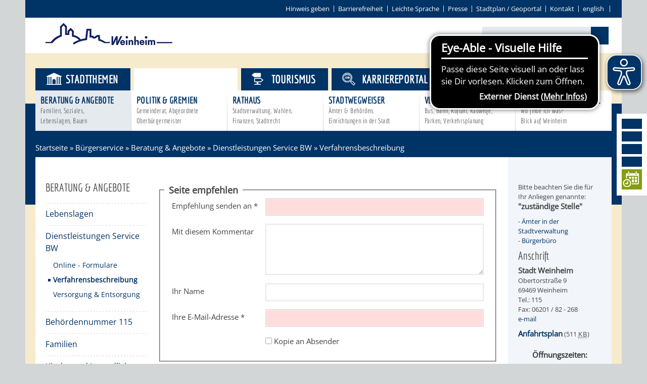

--- FILE ---
content_type: text/html;charset=UTF-8
request_url: https://www.weinheim.de/site/WeinheimRoot/recommend/651873/Lde/index.html?vbid=1298
body_size: 36918
content:
<!DOCTYPE HTML>
<!--[if lt IE 7]><html lang="de" dir="ltr" class="no-js lt-ie9 lt-ie8 lt-ie7 ie6"> <![endif]-->
<!--[if IE 7]><html lang="de" dir="ltr" class="no-js lt-ie9 lt-ie8 ie7"> <![endif]-->
<!--[if IE 8]><html lang="de" dir="ltr" class="no-js lt-ie9 ie8"> <![endif]-->
<!--[if IE 9]><html lang="de" dir="ltr" class="no-js lt-ie10 ie9"> <![endif]-->
<!--[if gt IE 8]><!--><html lang="de" dir="ltr"> <!--<![endif]-->
<head>
<meta charset="UTF-8">
<meta name="viewport" content="width=device-width, initial-scale=1.0">
<meta name="generator" content="dvv-Mastertemplates 24.2.0.1-RELEASE">
<meta name="author" content="Svenja Klink">
<meta name="robots" content="noindex, nofollow">
<title>Seite empfehlen</title>
<link rel="shortcut icon" href="/site/WeinheimRoot/resourceCached/10.4.2.1c/img/favicon.ico">
<link href="/common/js/jQuery/jquery-ui-themes/1.13.2/base/jquery-ui.min.css" rel="stylesheet" type="text/css">
<link href="/common/js/jQuery/external/bxSlider/jquery.bxslider.css" rel="stylesheet" type="text/css">
<link href="/site/WeinheimRoot/resourceCached/10.4.2.1c/css/master.css" rel="stylesheet" type="text/css">
<link href="/common/fontawesome/css/font-awesome.min.css" rel="stylesheet" type="text/css">
<link href="/site/WeinheimRoot/resourceCached/10.4.2.1c/css/support.css" rel="stylesheet" type="text/css">
<link href="/site/WeinheimRoot/resourceCached/10.4.2.1c/css/swiper.css" rel="stylesheet" type="text/css">
<script src="https://www.weinheim.de/ccm19os/os19ccm/public/index.php/app.js?apiKey=ee6ffa8bf542215736e91951c6453c45a33d751ffad06e80&amp;domain=4b66f72" referrerpolicy="origin"></script>
<script src="/site/WeinheimRoot/resourceCached/10.4.2.1c/js/eyeable-include.js" referrerpolicy="origin"></script><script src="/common/js/jQuery/3.6.4/jquery.min.js"></script>
<script src="/common/js/jQuery/external/hoverIntent/jquery.hoverIntent.min.js"></script>
<script src="/common/js/jQuery/external/superfish/js/superfish.min.js"></script>
<script src="/common/js/jQuery/external/bxSlider/jquery.bxslider.min.js"></script>
<script src="/common/js/jQuery/external/equalheights/jquery.equalheights.js"></script>
<script src="/common/js/jQuery/jquery-ui/1.13.2_k1/jquery-ui.min.js"></script>
<script src="/common/js/jQuery/external/dvvUiDisclosure/disclosure.min.js"></script>
<script src="/site/WeinheimRoot/resourceCached/10.4.2.1c/mergedScript_de.js"></script>
<script src="/site/WeinheimRoot/resourceCached/10.4.2.1c/js/jquery.marquee.min.js"></script>
<script src="/site/WeinheimRoot/resourceCached/10.4.2.1c/js/jquery.scrollToTop.min.js"></script>
<script src="/site/WeinheimRoot/resourceCached/10.4.2.1c/js/swiperjs/swiper-bundle.js"></script>
<script defer src="/site/WeinheimRoot/resourceCached/10.4.2.1c/search-autocomplete/autocomplete.js"></script>
<script>
jQuery.noConflict();
function replMail(href)
{
  if (typeof href == "undefined") {return "";}
  var atSign = "[ainglainerAvv3]";
  href = href.replace(atSign, "@");
  var mailTo = "[eMail]";
  href = href.replace(mailTo, "mailto:");
  var dotSign = "\\[runtuntgla1n\\]";
  var re = new RegExp(dotSign, "g");
  href = href.replace(re, ".");
  return href;
}
jQuery(document).ready(function(){
  jQuery("a.mailLink,a.email").each(function(){
    var a = jQuery(this);
    a.attr({href:replMail(a.attr('href'))});
    a.html(replMail(a.html()));
  });
});
jQuery(function(){jQuery('#nav-top ul').superfish({ delay: 1800, pathClass: 'currentParent'}); });
jQuery(function(){jQuery('.bxslider').bxSlider({ auto: true, pause: 7000, mode: 'fade', speed: 2000,touchEnabled:false });});
jQuery(function(){jQuery('.slider').bxSlider({slideWidth: 171, minSlides: 6, maxSlides: 7, slideMargin: 0, moveSlides: 1,touchEnabled:false});});
jQuery(function(){jQuery('#toTop').scrollToTop(1000);});
jQuery(function(){jQuery('.pm-topnews').accordion({header:'.pm-head',heightStyle:'content',clearStyle:true});});
jQuery(function(){jQuery('.teaser-footer .composedcontent-dvv-box-in-box').equalHeights(); });
jQuery(function(){jQuery('.topthema .ym-g20').equalHeights(); });
jQuery(function(){jQuery('#footer .ym-g14').equalHeights(); });
jQuery(function () {
    jQuery('.pbsearch-autocomplete').pbsearch_autocomplete({
        url: '/site/WeinheimRoot/search-autocomplete/651873/index.html',
        delay: 300,
        maxTerms: 5,
        minLength: 3,
        rows: 20,
        avoidParallelRequests: true
    });
});
</script>
<link href="/site/WeinheimRoot/resourceCached/10.4.2.1c/css/custom.css" rel="stylesheet" type="text/css">
</head>
<!-- frame-custom.vm -->
<body id="node651873" class="service-bw-Verfahren knot_651589 body_recommend level4 id-home575505 nohome">
<div class="ym-wrapper">
			<!-- sm.vm -->
<div class="socialmedia">
  <a href="https://www.facebook.com/weinheim" target="_blank" class="LogoFB" target="" title="Weinheim auf Facebook">
  	<i class="fa fa-facebook"></i>
  </a>
   <a href="https://www.instagram.com/stadtweinheim" target="_blank" class="LogoFB" target="_blank" title="Weinheim bei Instagram">
  	<i class="fa fa-instagram"></i>
  </a>
  <a href="https://twitter.com/weinheim" target="_blank" class="LogoTwitter" target="_blank" title="Weinheim bei Twitter">
  	<i class="fa fa-twitter"></i>
  </a>
  <a href="http://www.weinheim.de/site/WeinheimRoot/pmrss/672421/Lde/aktuelles.xml" class="LogoRSS" title="RSS-Feeds von Weinheim.de abonnieren">
  	<i class="fa fa-rss"></i>
  </a>
  <a href="https://tempus-termine.com/termine/index.php?anlagennr=76" target="_blank" class="LogoYoutube" title="Zur Online-Terminvereinbarung der Stadt Weinheim">
  	<img src="/site/WeinheimRoot/resourceCached/10.4.2.1c/img/icon-termin-right.png" border="0" class="smlogos last" alt="Icon Online-Terminvereinbarung">
  </a>
</div>
	<header id="header">
	  <div class="ym-wrapper">
		<div class="ym-wbox">
	<!-- top-custom.vm start -->
<div class="ym-grid ym-noprint">
	<ul class="ym-skiplinks">
		<li><a class="ym-skip" href="#quicksearch"></a></li>
        <li><a class="ym-skip" href="#navigation">Gehe zum Navigationsbereich</a></li>
		<li><a class="ym-skip" href="">Gehe zum Inhalt</a></li>
	</ul>
</div>
<div class="ym-grid meta">

	<div class="ym-g100 ym-gr">
    <div id="contrast-switch">
      <ul><li>
            </li></ul>
    </div>
		        	<ul>
            	<li>
                <a href="/site/WeinheimRoot/node/2829869/index.html" title="Hinweis geben">Hinweis geben</a></li><li><a href="/site/WeinheimRoot/node/2172146/index.html" title="Barrierefrei">Barrierefreiheit</a></li><li><a href="/leichte-sprache/startseite+-+leichte+sprache.html" title="Leichte Sprache">Leichte Sprache</a></li><li><a href="/site/WeinheimRoot/node/582694/index.html" title="Pressebereich">Presse</a></li><li><a class="httpsLink externerLink neuFensterLink" href="https://www.geoportal-weinheim.de" rel="external noopener" target="_blank">Stadtplan / Geoportal</a></li><li><a href="/site/WeinheimRoot/node/574886/index.html" title="Kontakt">Kontakt</a></li><li><a class="httpsLink externerLink" href="https://www.weinheim.eu/,Len/1627649.html" lang="en" rel="external noopener" title="english">english</a>
                </li>
			</ul>


	</div>
</div>
<div class="ym-grid logoSearch">
	<div class="ym-g33 ym-gl logo">
		<a href="/startseite.html" title="www.weinheim.de (zur Startseite)">
			<img src="/site/WeinheimRoot/resourceCached/10.4.2.1c/img/logo-weinheim.png" alt="Logo der Stadt Weinheim" border="0">
		</a>
	</div>
	<div class="ym-g33 ym-gl ym-wetter">
	  		<a id="anker608456"></a><div class="composedcontent-standardseite-weinheim block_608456 wetter" id="cc_608456">
</div>
	  	</div>
	<div class="ym-g33 ym-gr quicksearch">




             <div id="quicksearch" class="quicksearchdiv">
        <form action="/site/WeinheimRoot/search/575505/index.html" class="quicksearch noprint"
          role="search" method="GET">


                <input type="hidden" name="quicksearch" value="true">
        <label for="qs_query"></label>
        <span class="nowrap">
            <input name="query" id="qs_query" class="quicksearchtext pbsearch-autocomplete"
                                   placeholder="" type="search"
>
            <input class="quicksearchimg" type="image" src="/site/WeinheimRoot/resourceCached/10.4.2.1c/img/links/button-search.png"
                   alt="Suche starten">
        </span>
    </form>
</div>
		<a href="javascript:searchFunction();" id="SearchLink"><i class="fa fa-search"></i></a>
	</div>
</div>
<div class="ym-grid stageNav">

			<div class="BGtop"></div>
	<div class="navigation">
		<nav class="ym-hlist" id="nav-top">
					<ul class="ym-vlist nav_575505 ebene1">
 <li class="nav_651577 ebene1 hasChild child_1"><a href="/startseite/stadtthemen.html">Stadtthemen</a>
  <ul class="nav_651577 ebene2">
   <li class="nav_651613 ebene2 hasChild child_1"><a href="/startseite/stadtthemen/AKTUELLES.html">Aktuelles<span class="subtitle">News, Verkehrsinfos Bekanntmachungen</span></a></li>
   <li class="nav_651625 ebene2 hasChild child_2"><a href="/startseite/stadtthemen/dialog.html">Dialog<span class="subtitle">Bürgerbeteiligung Netzwerke, direkter Draht</span></a></li>
   <li class="nav_651637 ebene2 hasChild child_3"><a href="/startseite/stadtthemen/Unsere+Stadt.html">Unsere Stadt<span class="subtitle">Stadtportrait, Statistik Bürgerengagement</span></a></li>
   <li class="nav_651649 ebene2 hasChild child_4"><a href="/startseite/stadtthemen/bildung.html">Bildung<span class="subtitle">Schulen, Kinderbetreuung Bibliothek, Bildungskette</span></a></li>
   <li class="nav_651702 ebene2 hasChild child_5"><a href="/startseite/stadtthemen/freizeit.html">Freizeit<span class="subtitle">Kultur, Aktivitäten Veranstaltungen</span></a></li>
   <li class="nav_651711 ebene2 hasChild child_6"><a href="/startseite/stadtthemen/entwicklung.html">Entwicklung<span class="subtitle">Stadt- &amp; Verkehrsplanung, Umwelt, Klima, Bauen</span></a></li>
   <li class="nav_651731 ebene2 hasChild child_7"><a href="/startseite/stadtthemen/wirtschaft.html">Wirtschaft<span class="subtitle">Gewerbe, Handel<br> Immobilien</span></a></li>
  </ul></li>
 <li class="nav_651589 ebene1 hasChild currentParent child_2"><a href="/startseite/buergerservice.html">Bürgerservice</a>
  <ul class="nav_651589 ebene2">
   <li class="nav_651766 ebene2 hasChild currentParent child_8"><a href="/startseite/buergerservice/Beratung+_+Angebote.html">Beratung &amp; Angebote<span class="subtitle">Familien, Soziales,<br> Lebenslagen, Bauen</span></a></li>
   <li class="nav_652113 ebene2 hasChild child_2"><a href="/startseite/buergerservice/Politik+_+Gremien.html">Politik &amp; Gremien<span class="subtitle">Gemeinderat, Abgeordnete Oberbürgermeister</span></a></li>
   <li class="nav_651778 ebene2 hasChild child_3"><a href="/startseite/buergerservice/rathaus.html">Rathaus<span class="subtitle">Stadtverwaltung, Wahlen,<br> Finanzen, Stadtrecht</span></a></li>
   <li class="nav_651741 ebene2 hasChild child_4"><a href="/startseite/buergerservice/Stadtwegweiser.html">Stadtwegweiser<span class="subtitle">Ämter &amp; Behörden,<br> Einrichtungen in der Stadt</span></a></li>
   <li class="nav_651790 ebene2 hasChild child_5"><a href="/startseite/buergerservice/Verkehr.html">Verkehr<span class="subtitle">Bus, Bahn, Ruftaxi, Radwege, Parken, Verkehrsplanung</span></a></li>
   <li class="nav_651805 ebene2 child_6"><a href="/startseite/buergerservice/STADTPLAN.html">Stadtplan / Geoportal<span class="subtitle">Wo finde ich was?<br>Blick auf Weinheim</span></a></li>
  </ul></li>
 <li class="nav_651601 ebene1 child_3"><a href="/663640.html">Tourismus</a></li>
 <li class="nav_2588905 ebene1 child_4"><a href="/startseite/karriereportal.html">Karriereportal</a></li>
</ul>
				</nav>
	</div>
</div>
<!-- top-custom.vm end -->		</div>
	  </div>
	</header>

			<div class="wayhome noprint"><span class="wayhome">
<span class="nav_575505"><a href="/startseite.html">Startseite</a></span>
 &raquo; <span class="nav_651589"><a href="/startseite/buergerservice.html">B&uuml;rgerservice</a></span>
 &raquo; <span class="nav_651766"><a href="/startseite/buergerservice/Beratung+_+Angebote.html">Beratung &amp; Angebote</a></span>
 &raquo; <span class="nav_651846"><a href="/startseite/buergerservice/Dienstleistungen+Service+BW.html">Dienstleistungen Service BW</a></span>
 &raquo; <span class="nav_651873 current"><span aria-current="page" class="active">Verfahrensbeschreibung</span></span>
</span>
</div>
	<div id="main" class="ym-clearfix" role="main">
	  <div class="ym-wrapper">

		<div class="ym-column">

		  			  <div class="ym-col1">
				<div class="ym-cbox">
<nav class="nav-outer">
<nav class="ym-vlist ym-noprint">
			<h3><a href="/site/WeinheimRoot/node/651766/index.html">Beratung & Angebote</a></h3>
		<ul class="ym-vlist">
 <li><a href="/startseite/buergerservice/lebenslagen.html">Lebenslagen</a></li>
 <li class="currentParent"><a href="/startseite/buergerservice/Dienstleistungen+Service+BW.html">Dienstleistungen Service BW</a>
  <ul>
   <li><a href="/startseite/buergerservice/online-formulare.html">Online - Formulare</a></li>
   <li class="current"><a aria-current="page" class="active" href="/startseite/buergerservice/verfahrensbeschreibung.html">Verfahrensbeschreibung</a></li>
   <li><a href="/startseite/buergerservice/versorgung+_+entsorgung.html">Versorgung &amp; Entsorgung</a></li>
  </ul></li>
 <li><a href="/startseite/buergerservice/Behoerdennummer+115.html">Behördennummer 115</a></li>
 <li><a href="/startseite/buergerservice/Familien.html">Familien</a></li>
 <li><a href="/startseite/buergerservice/Jugendliche.html">Kinder und Jugendliche</a></li>
 <li><a href="/startseite/buergerservice/senioren.html">Senioren</a></li>
 <li><a href="/startseite/buergerservice/Menschen+mit+Behinderung.html">Menschen mit Behinderung</a></li>
 <li><a href="/startseite/buergerservice/menschen+mit+demenz.html">Menschen mit Demenz</a></li>
 <li><a href="/startseite/buergerservice/Migranten+_+Fluechtlinge.html">Migranten / Flüchtlinge</a></li>
 <li><a href="/startseite/buergerservice/Bauherren.html">Bauherren</a></li>
 <li><a href="/startseite/buergerservice/vermiete-doch.html">Vermiete doch an deine Stadt</a></li>
</ul>
	</nav></nav>


				  				</div>
			  </div>
				<div class="ym-col2">

			  <div class="ym-cbox">
								<!-- content-custom.vm start -->
<a id="pageTop"></a>
<section id="content">

    <!-- url_module = /recommend/form.vm -->
<!-- recommend/form.vm -->
<form class="linearize-form ym-columnar ym-form" id="recommend_form" method="post" action="/site/WeinheimRoot/recommend/651873/index.html">
  <input type="hidden" name="_page" value="0">
  <input type="hidden" name="recommendUrl" value="https://www.weinheim.de/startseite/buergerservice/verfahrensbeschreibung.html?vbid=1298">     <input type="hidden" name="viewSecurityToken" value="f8d617b42c45591a5589edaa19cc674e8cc0a260">
  <fieldset>
    <legend> Seite empfehlen </legend>
    <div class="ym-fbox-text ym-hideme ym-ie-clearing"><div><label for="affiliateId">Bitte dieses Feld nicht ausfüllen</label><input id="affiliateId" name="affiliateId" type="text" value=""></div></div>
    <div class="ym-fbox-text  required">
      <div><label for="an">Empfehlung senden an<span class="requiredMark"> *</span></label></div>
      <input type="email" name="an" id="an" value="" required>
    </div>
    <div class="ym-fbox-text">
      <div><label for="text">Mit diesem Kommentar</label></div>
      <textarea name="text" id="text" cols="35" rows="5"></textarea>
    </div>
    <div class="ym-fbox-text">
      <div><label for="absender">Ihr Name</label></div>
      <input type="text" name="absender" id="absender" value="">
    </div>
    <div class="ym-fbox-text  required">
              <div><label for="von">Ihre E-Mail-Adresse<span class="requiredMark"> *</span></label></div>
      <input type="email" name="von" id="von" value="" required>
    </div>
    <div class="ym-fbox-check">
      <input type="checkbox" name="kopie" id="kopie" value="true">
      <label for="kopie">Kopie an Absender</label>
    </div>
                  <div id="recommendCaptchaBlock" class="captcha ym-fbox-text  required">
    </div>
            </fieldset>
      <div class="ym-fbox-button">
  <input type="submit" name="_finish" value="Senden">
  </div>
</form>
</section>
<div class="ym-grid ym-noprint sitefunctions">
			<div id="printpage" class="sitefkt">
			<a href="/site/WeinheimRoot/print/651873/Lde/index.html?vbid=1298"><i class="fa fa-print"></i>Seite drucken</a>
					</div>
		<div id="sendpage" class="sitefkt"><a href="/site/WeinheimRoot/recommend/651873/Lde/index.html?vbid=1298"><i class="fa fa-share"></i>Seite empfehlen</a></div>
</div>
<!-- content-custom.vm end -->			  </div>
		    </div>
				<div class="ym-col3">
				  <div class="ym-cbox">
					<!-- service-custom.vm start -->
<div id="service">
	<a id="anker1822369"></a><div class="composedcontent-standardseite-weinheim block_1822369" id="cc_1822369">
  <p class="basecontent-line-break-text" id="anker57550565158965176665184665184918223691313788">Bitte beachten Sie die für Ihr Anliegen genannte:<br><strong>&quot;zuständige Stelle&quot;</strong></p>



  <p class="basecontent-line-break-text" id="anker57550565158965176665184665184918223691313798">- <a class="internerLink neuFensterLink" href="/,Lde/startseite/buergerservice/Aemter.html" target="_blank" title="Ämter">Ämter in der Stadtverwaltung</a><br>- <a class="internerLink neuFensterLink" href="/,Lde/startseite/buergerservice/buergerbuero.html" target="_blank" title="Bürgerbüro">Bürgerbüro</a></p>



  <h3 class="basecontent-dvv-sub-heading-3">Anschrift</h3>

  <p class="basecontent-line-break-text" id="anker57550565158965176665184665184918223691313779"><strong>Stadt Weinheim</strong><br>Obertorstraße 9<br>69469 Weinheim<br>Tel.: 115<br>Fax: 06201 / 82 - 268<br><a class="mailLink neuFensterLink" href='[eMail]rathaus[ainglainerAvv3]weinheim[runtuntgla1n]de' rel="nofollow" target="_blank" title="Mailkontakt Rathaus">e-mail</a></p>


  <p class="basecontent-line-break-text" id="anker57550565158965176665184665184918223691313780"><a class="pdfLink dateiLink linkTyp_pdf neuFensterLink" href="/site/WeinheimRoot/get/documents_E-1717917917/weinheim/Dateien/PDF-Dateien/Anfahrtsplaene/62_Anfahrt_Innenstadt.pdf" target="_blank" title="Anfahrtsplan Rathaus Schloss"><strong>Anfahrtsplan</strong></a><span class="dateiGroesse"> (511 <abbr title="Kilobytes" lang="en">KB</abbr>)</span></p>
<div class="basecontent-table" id="anker57550565158965176665184665184918223691464893">
  <table class="hide-grid" id="grid_1464893">
    <caption><strong>Öffnungszeiten:</strong></caption><colgroup><col style="width: 65px;"><col style="width: 120px;"></colgroup>

    <tbody>
      <tr>
        <td>Mo. - Fr.<br>außer Mi.</td>
        <td class="align-right">08.00 - 12.00 Uhr</td>
      </tr>
      <tr>
        <td>Do. </td>
        <td class="align-right">14.00 - 18.00 Uhr</td>
      </tr>
    </tbody>
  </table>
</div>
  <p class="basecontent-line-break-text" id="anker57550565158965176665184665184918223691464895">Bitte beachten Sie die unterschiedlichen Sprechzeiten der einzelnen Ämter und Dienststellen.<br>Wir haben gleitende Arbeitszeit.</p>
<div class="basecontent-table tabelleKlein" id="anker57550565158965176665184665184918223691464899">
  <table class="hide-grid" id="grid_1464899">
    <caption><strong>Tel. Erreichbarkeit:</strong></caption><colgroup><col style="width: 65px;"><col style="width: 120px;"></colgroup>

    <tbody>
      <tr>
        <td>Mo. - Fr.</td>
        <td class="align-right">08.00 - 12.00 Uhr</td>
      </tr>
      <tr>
        <td>Mo. - Mi.</td>
        <td class="align-right">14.00 - 16.00 Uhr</td>
      </tr>
      <tr>
        <td>Do. </td>
        <td class="align-right">14.00 - 18.00 Uhr</td>
      </tr>
    </tbody>
  </table>
</div>
</div>
</div>
<!-- service-custom.vm end -->
				  </div>
				</div>
			  		  		</div>
	  </div>
	</div>
	<footer role="contentinfo" id="footer">


	  		<a id="anker608458"></a><div class="composedcontent-jquery-effekte block_608458 logoleiste" id="cc_608458"><a id="anker619719"></a><div class="composedcontent-dvv-column2 subrows slider" id="col_619719">
  <div id="id623506">
    <div><a id="anker623506"></a>
      <article class="composedcontent-dvv-box boxborder block_623506" id="cc_623506">
        <div id="boxid625557" class="boxChild"><figure class="basecontent-image image" id="anker625557"><div class='image-inner' id='img_625557'><a class="externerLink neuFensterLink" href="http://www.stadtbibliothek-weinheim.de" rel="external noopener" target="_blank"><img alt="Aquarellzeichnung der Stadtbibliothek" src="/site/WeinheimRoot/get/params_E1112553401/625557/42_logo_bibo_aquarell_65.jpg" title="Stadtbibliothek"></a></div></figure></div>
      </article>
    </div>
  </div>
  <div id="id623507">
    <div><a id="anker623507"></a>
      <article class="composedcontent-dvv-box boxborder block_623507" id="cc_623507">
        <div id="boxid625559" class="boxChild"><figure class="basecontent-image image" id="anker625559"><div class='image-inner' id='img_625559'><a class="externerLink neuFensterLink" href="http://www.diebergstrasse.de" rel="external noopener" target="_blank"><img alt="Logo die bergstrasse" src="/site/WeinheimRoot/get/params_E1725909169/625559/Logo_die_Bergstrasse.jpg" title="die bergstrasse"></a></div></figure></div>
      </article>
    </div>
  </div>
  <div id="id623508">
    <div><a id="anker623508"></a>
      <article class="composedcontent-dvv-box boxborder block_623508" id="cc_623508">
        <div id="boxid625561" class="boxChild"><figure class="basecontent-image image" id="anker625561"><div class='image-inner' id='img_625561'><a class="externerLink neuFensterLink" href="http://verwaltungsdurchklick.de" rel="external noopener" target="_blank"><img alt="Logo Verwaltungsdurchklick" src="/site/WeinheimRoot/get/params_E-438559059/625561/logo_m-r-n_Verwaltungsdurchklick.jpg" title="Verwaltungsdurchklick der Metropolregion Rhein-Neckar"></a></div></figure></div>
      </article>
    </div>
  </div>
  <div id="id750856">
    <div><a id="anker750856"></a>
      <article class="composedcontent-dvv-box boxborder block_750856" id="cc_750856">
        <div id="boxid750857" class="boxChild"><figure class="basecontent-image image" id="anker750857"><div class='image-inner' id='img_750857'><a class="externerLink neuFensterLink" href="http://www.m-r-n.com" rel="external noopener" target="_blank"><img alt="Logo der Metropolregion Rhein-Neckar" src="/site/WeinheimRoot/get/params_E93795354/750857/logo_m-r-n.jpg" title="Metropolregion Rhein-Neckar"></a></div></figure></div>
      </article>
    </div>
  </div>
  <div id="id1369489">
    <div><a id="anker1369489"></a>
      <article class="composedcontent-dvv-box boxborder block_1369489" id="cc_1369489">
        <div id="boxid1369490" class="boxChild"><figure class="basecontent-image image" id="anker1369490"><div class='image-inner' id='img_1369490'><a class="externerLink neuFensterLink" href="http://service-bw.de" rel="external noopener" target="_blank"><img alt="Logo Service Baden-Württemberg" src="/site/WeinheimRoot/get/params_E1408697977/1369490/service-bw_logo_schwarz.png" title="Service Baden-Württemberg"></a></div></figure></div>
      </article>
    </div>
  </div>
  <div id="id723962">
    <div><a id="anker723962"></a>
      <article class="composedcontent-dvv-box boxborder block_723962" id="cc_723962">
        <div id="boxid723963" class="boxChild"><figure class="basecontent-image image" id="anker723963"><div class='image-inner' id='img_723963'><a class="httpsLink externerLink neuFensterLink" href="https://deutsche-giganetz.de/ausbau/baden-wuerttemberg/weinheim/" rel="external noopener" target="_blank" title="https://deutsche-giganetz.de/ausbau/baden-wuerttemberg/weinheim/"><img alt="Logo Deutsche GigaNetz" src="/site/WeinheimRoot/get/params_E-1932427854/723963/Deutsche-Giganetz.jpg" title="Logo Deutsche GigaNetz"></a></div></figure></div>
      </article>
    </div>
  </div>
  <div id="id623509">
    <div><a id="anker623509"></a>
      <article class="composedcontent-dvv-box boxborder block_623509" id="cc_623509">
        <div id="boxid750855" class="boxChild"><figure class="basecontent-image image" id="anker750855"><div class='image-inner' id='img_750855'><a class="internerLink" href="/,Lde/startseite/buergerservice/Behoerdennummer+115.html" title="Beh&ouml;rdenrufnummer 115"><img alt="Logo D 115" src="/site/WeinheimRoot/get/params_E1167906408/750855/logo_D-115.jpg" title="D 115"></a></div></figure></div>
      </article>
    </div>
  </div>
  <div id="id1874444">
    <div><a id="anker1874444"></a>
      <article class="composedcontent-dvv-box boxborder block_1874444" id="cc_1874444">
        <div id="boxid1874445" class="boxChild"><figure class="basecontent-image image" id="anker1874445"><div class='image-inner' id='img_1874445'><a class="httpsLink externerLink neuFensterLink" href="https://soziale-vielfalt.de/" rel="external noopener" target="_blank" title="Soziale Vielfalt"><img alt="Logo Soziale Vielfalt" src="/site/WeinheimRoot/get/params_E1575452349/1874445/Soziale%20Vielfalt%20Logo.jpg" title="Soziale Vielfalt"></a></div></figure></div>
      </article>
    </div>
  </div>
  <div id="id623510">
    <div><a id="anker623510"></a>
      <article class="composedcontent-dvv-box boxborder block_623510" id="cc_623510">
        <div id="boxid625563" class="boxChild"><figure class="basecontent-image image" id="anker625563"><div class='image-inner' id='img_625563'><a class="externerLink neuFensterLink" href="http://fairtrade-deutschland.de" rel="external noopener" target="_blank"><img alt="Logo Fairtrade" src="/site/WeinheimRoot/get/params_E174796709/625563/01_Fairtrade-Logo-Siegel_60_60.jpg" title="Fairtrade"></a></div></figure></div>
      </article>
    </div>
  </div>
  <div id="id2077456">
    <div><a id="anker2077456"></a>
      <article class="composedcontent-dvv-box boxborder block_2077456" id="cc_2077456">
        <div id="boxid2077457" class="boxChild"><figure class="basecontent-image image" id="anker2077457"><div class='image-inner' id='img_2077457'><a class="httpsLink externerLink neuFensterLink" href="https://www.denkmalschutz.de" rel="external noopener" target="_blank" title="https://www.denkmalschutz.de"><img alt="Logo Deutsche Stiftung Denkmalschutz" src="/site/WeinheimRoot/get/params_E1701777665/2077457/Deutsche-Stiftung-Denkmalschutz.jpg" title="Deutsche Stiftung Denkmalschutz"></a></div></figure></div>
      </article>
    </div>
  </div>
  <div id="id750844">
    <div><a id="anker750844"></a>
      <article class="composedcontent-dvv-box boxborder block_750844" id="cc_750844">
        <div id="boxid750845" class="boxChild"><figure class="basecontent-image image" id="anker750845"><div class='image-inner' id='img_750845'><a class="httpsLink externerLink neuFensterLink" href="https://bluehende-bergstrasse.de/" rel="external noopener" target="_blank" title="https://bluehende-bergstrasse.de/"><img alt="Blühende Bergstraße" src="/site/WeinheimRoot/get/params_E1800102663/750845/ILEK_Logo126_Startseite.png" title="Blühende Bergstraße"></a></div></figure></div>
      </article>
    </div>
  </div>
  <div id="id623511">
    <div><a id="anker623511"></a>
      <article class="composedcontent-dvv-box boxborder block_623511" id="cc_623511">
        <div id="boxid625567" class="boxChild"><figure class="basecontent-image image" id="anker625567"><div class='image-inner' id='img_625567'><a class="externerLink neuFensterLink" href="http://www.vhs-bb.de" rel="external noopener" target="_blank"><img alt="Logo Volkshochschule Badische Bergstrasse" src="/site/WeinheimRoot/get/params_E-285958577/625567/logo_VHS_neu.jpg" title="Volkshochschule Badische Bergstrasse"></a></div></figure></div>
      </article>
    </div>
  </div>
  <div id="id723964">
    <div><a id="anker723964"></a>
      <article class="composedcontent-dvv-box boxborder block_723964" id="cc_723964">
        <div id="boxid723965" class="boxChild"><figure class="basecontent-image image" id="anker723965"><div class='image-inner' id='img_723965'><a class="externerLink neuFensterLink" href="http://www.buergerstiftung-weinheim.de" rel="external noopener" target="_blank"><img alt="Logo Bürgerstiftung Weinheim" src="/site/WeinheimRoot/get/params_E-1319072086/723965/logo_buergerstiftung.jpg" title="Bürgerstiftung Weinheim"></a></div></figure></div>
      </article>
    </div>
  </div>
  <div id="id1856445">
    <div><a id="anker1856445"></a>
      <article class="composedcontent-dvv-box boxborder block_1856445" id="cc_1856445">
        <div id="boxid1856446" class="boxChild"><figure class="basecontent-image image" id="anker1856446"><div class='image-inner' id='img_1856446'><a class="httpsLink externerLink neuFensterLink" href="https://www.quartier2020-bw.de/quartier_2020/neuigkeiten/__Region--Rhein-Neckar.html" rel="external noopener" target="_blank" title="Quartier 2020 Region Rhein Neckar"><img alt="Logo Quartier 2020" src="/site/WeinheimRoot/get/params_E1493074574/1856446/logo_quartier_2020.jpg" title="Quartier 2020"></a></div></figure></div>
      </article>
    </div>
  </div>
  <div id="id750842">
    <div><a id="anker750842"></a>
      <article class="composedcontent-dvv-box boxborder block_750842" id="cc_750842">
        <div id="boxid750843" class="boxChild"><figure class="basecontent-image image" id="anker750843"><div class='image-inner' id='img_750843'><a class="externerLink neuFensterLink" href="http://www.sww.de" rel="external noopener" target="_blank"><img alt="Logo Stadtwerke Weinheim" src="/site/WeinheimRoot/get/params_E1181198688/750843/sww.jpg" title="Stadtwerke Weinheim"></a></div></figure></div>
      </article>
    </div>
  </div>
  <div id="id775762">
    <div><a id="anker775762"></a>
      <article class="composedcontent-dvv-box boxborder block_775762" id="cc_775762">
        <div id="boxid775763" class="boxChild"><figure class="basecontent-image image" id="anker775763"><div class='image-inner' id='img_775763'><a class="externerLink neuFensterLink" href="http://www.baden-wuerttemberg.de" rel="external noopener" target="_blank"><img alt="Logo Land Baden-Württemberg" src="/site/WeinheimRoot/get/params_E1189644951/775763/logo_bw.jpg" title="Land Baden-Württemberg"></a></div></figure></div>
      </article>
    </div>
  </div>
</div>
</div>
	  <div class="ym-wrapper">
		<div class="ym-wbox">
		  <!-- bottom-custom.vm start -->
<div class="ym-grid ym-noprint footerTop">


			<div class="ym-g14 ym-gl">
				<h3><a href="/site/WeinheimRoot/node/651766/index.html">Beratung & Angebote</a></h3>
				<ul class="ym-vlist">
 <li><a href="/startseite/buergerservice/lebenslagen.html">Lebenslagen</a></li>
 <li class="currentParent"><a href="/startseite/buergerservice/Dienstleistungen+Service+BW.html">Dienstleistungen Service BW</a></li>
 <li><a href="/startseite/buergerservice/Behoerdennummer+115.html">Behördennummer 115</a></li>
 <li><a href="/startseite/buergerservice/Familien.html">Familien</a></li>
 <li><a href="/startseite/buergerservice/Jugendliche.html">Kinder und Jugendliche</a></li>
 <li><a href="/startseite/buergerservice/senioren.html">Senioren</a></li>
 <li><a href="/startseite/buergerservice/Menschen+mit+Behinderung.html">Menschen mit Behinderung</a></li>
 <li><a href="/startseite/buergerservice/menschen+mit+demenz.html">Menschen mit Demenz</a></li>
 <li><a href="/startseite/buergerservice/Migranten+_+Fluechtlinge.html">Migranten / Flüchtlinge</a></li>
 <li><a href="/startseite/buergerservice/Bauherren.html">Bauherren</a></li>
 <li><a href="/startseite/buergerservice/vermiete-doch.html">Vermiete doch an deine Stadt</a></li>
</ul>
			</div>
			<div class="ym-g14 ym-gl">
				<h3><a href="/site/WeinheimRoot/node/652113/index.html">Politik & Gremien</a></h3>
				<ul class="ym-vlist">
 <li><a href="/startseite/buergerservice/oberbuergermeister.html">Oberbürgermeister</a></li>
 <li><a href="/startseite/buergerservice/buergerinformationssystem.html">Bürgerinformationssystem</a></li>
 <li><a href="/startseite/buergerservice/gemeinderat.html">Gemeinderat</a></li>
 <li><a href="/startseite/buergerservice/ortschaftsraete.html">Ortschaftsräte</a></li>
 <li><a href="/startseite/buergerservice/Ausschuesse+und+Beiraete.html">Ausschüsse und Beiräte</a></li>
 <li><a href="/startseite/buergerservice/jugendgemeinderat.html">Jugendgemeinderat</a></li>
 <li><a href="/startseite/buergerservice/Abgeordnete.html">Abgeordnete</a></li>
 <li><a href="/724626.html">Stadtrecht</a></li>
</ul>
			</div>
			<div class="ym-g14 ym-gl">
				<h3><a href="/site/WeinheimRoot/node/651778/index.html">Rathaus</a></h3>
				<ul class="ym-vlist">
 <li><a href="/startseite/buergerservice/buergermeister+dezernate.html">Bürgermeister / Dezernate</a></li>
 <li><a href="/startseite/buergerservice/Aemter.html">Ämter</a></li>
 <li><a href="/startseite/buergerservice/amtliche+bekanntmachungen.html">Amtliche Bekanntmachungen</a></li>
 <li><a href="/1003013.html">Ausschreibungen</a></li>
 <li><a href="/startseite/buergerservice/wahlen_abstimmungen.html">Wahlen / Abstimmungen</a></li>
 <li><a href="/startseite/buergerservice/Staedtische+Finanzen+_+Haushalt.html">Städtische Finanzen / Haushalt</a></li>
 <li><a href="/startseite/buergerservice/Stadtrecht.html">Stadtrecht</a></li>
 <li><a href="/startseite/buergerservice/personalrat.html">Personalrat / JAV</a></li>
 <li><a href="/startseite/buergerservice/schwerbehindertenvertretung.html">Schwerbehindertenvertretung</a></li>
 <li><a href="/startseite/buergerservice/zensus-2022.html">Zensus 2022</a></li>
</ul>
			</div>
			<div class="ym-g14 ym-gl">
				<h3><a href="/site/WeinheimRoot/node/651741/index.html">Stadtwegweiser</a></h3>
				<ul class="ym-vlist">
 <li><a href="/startseite/buergerservice/Aemter+_+Behoerden.html">Ämter &amp; Behörden</a></li>
 <li><a href="/startseite/buergerservice/Einrichtungen+in+der+Stadt.html">Einrichtungen in der Stadt</a></li>
</ul>
			</div>
			<div class="ym-g14 ym-gl">
				<h3><a href="/site/WeinheimRoot/node/651790/index.html">Verkehr</a></h3>
				<ul class="ym-vlist">
 <li><a href="/1376102.html">Verkehrsinformationen</a></li>
 <li><a href="/startseite/buergerservice/Bahnverkehr.html">Bahnverkehr</a></li>
 <li><a href="/startseite/buergerservice/Busverkehr.html">Busverkehr</a></li>
 <li><a href="/startseite/buergerservice/Ruftaxi.html">Ruftaxi</a></li>
 <li><a href="/startseite/buergerservice/carsharing.html">Carsharing</a></li>
 <li><a href="/startseite/buergerservice/park+_+ride.html">Park &amp; Ride </a></li>
 <li><a href="/982824.html">Parken</a></li>
 <li><a href="/startseite/buergerservice/Radrouten.html">Radfahren</a></li>
 <li><a href="/3182517.html">Verkehrsplanung</a></li>
</ul>
			</div>
			<div class="ym-g14 ym-gl">
				<h3><a href="/site/WeinheimRoot/node/651805/index.html">Stadtplan / Geoportal</a></h3>

			</div>
			<div class="ym-g14 ym-gr">&nbsp;</div>
	</div>
<div class="ym-grid ym-noprint footerBottom">
	<div class="ym-g50 ym-gl">
		&copy; Stadt Weinheim 2026
	</div>
	<div class="ym-g50 ym-gr">
	    	<ul>
          <li>
			<a href="/site/WeinheimRoot/node/576374/index.html">Impressum</a></li><li><a href="/site/WeinheimRoot/node/679159/index.html">Datenschutz</a></li><li><a href="#CCM.openWidget">Datenschutz-Einstellungen</a></li><li><a href="/site/WeinheimRoot/node/574886/index.html">Kontakt</a>
          </li>
        </ul>
		</div>
</div>
<a href="#top" id="toTop"><i class="fa fa-arrow-up"></i></a>
<!-- bottom-custom.vm end -->
		</div>
	  </div>
	</footer>
</div>
<script src="/site/WeinheimRoot/resourceCached/10.4.2.1c/js/functions.js"></script>
<script src="/site/WeinheimRoot/data/651873/tracking/tracking.js"></script>
<script async defer src="https://statistik.komm.one/matomo/piwik.js"></script>
<noscript><img alt="" src="https://statistik.komm.one/matomo/piwik.php?idsite=123&amp;action_name=Deutsch%20/xn--%20Brgerservice%20-p6b/%20Beratung%20%26%20Angebote%20/%20Dienstleistungen%20Service%20BW%20/%20Verfahrensbeschreibung%20651873"></noscript>
</body>
</html><!--
  copyright Komm.ONE
  node       575505/651589/651766/651846/651873 Verfahrensbeschreibung
  locale     de Deutsch
  server     cms01_cms01b-n1
  duration   211 ms
-->
